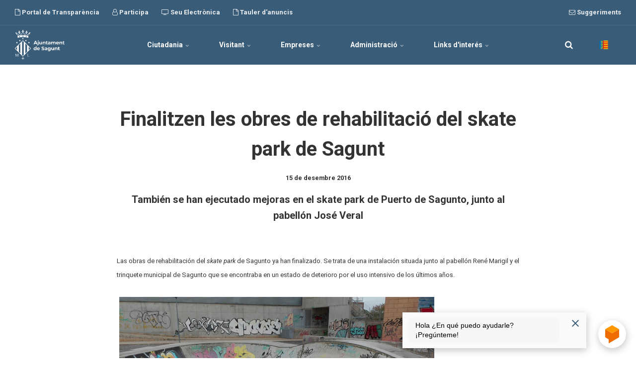

--- FILE ---
content_type: text/html; charset=utf-8
request_url: https://aytosagunto.es/va/actualitat/finalitzen-les-obres-de-rehabilitacio-del-skate-park-de-sagunt/
body_size: 14031
content:


<!DOCTYPE html>
<html lang="ca">
<head>
    <link rel="preload" href="/ig-assets/fonts/fontawesome-webfont.woff2?v=4.7.0" as="font" type="font/woff2" crossorigin>
    <link href="https://fonts.googleapis.com/css2?family=Roboto:ital,wght@0,300;0,400;0,700;1,400&display=swap" rel="stylesheet">
    <link href="/DependencyHandler.axd?s=[base64]&amp;t=Css&amp;cdv=634642298" type="text/css" rel="stylesheet"/>
    <link href="/css/generated-themes/ig-theme-gRqpaIAHEy3wAo3cLS69g.css?v=030620250736" type="text/css" rel="stylesheet">

    <link rel="stylesheet" href="/css/custom.css">

    
<meta charset="utf-8">
<meta http-equiv="x-ua-compatible" content="ie=edge">
<meta name="viewport" content="width=device-width, initial-scale=1">

<title>Finalitzen les obres de rehabilitaci&#243; del skate park de Sagunt</title>
<meta name="description" content="Tambi&#233;n se han ejecutado mejoras en el skate park de Puerto de Sagunto, junto al pabell&#243;n Jos&#233; Veral">

<meta property="og:title" content="Finalitzen les obres de rehabilitaci&#243; del skate park de Sagunt" />
<meta property="og:type" content="website" />
<meta property="og:description" content="Tambi&#233;n se han ejecutado mejoras en el skate park de Puerto de Sagunto, junto al pabell&#243;n Jos&#233; Veral" />
<meta property="og:url" content="https://aytosagunto.es/va/actualitat/finalitzen-les-obres-de-rehabilitacio-del-skate-park-de-sagunt/">
<meta name="twitter:card" content="summary_large_image">

    
<meta name="twitter:title" content="Finalitzen les obres de rehabilitaci&#243; del skate park de Sagunt">
<meta name="twitter:description" content="Tambi&#233;n se han ejecutado mejoras en el skate park de Puerto de Sagunto, junto al pabell&#243;n Jos&#233; Veral">

    <meta property="og:image" content="https://aytosagunto.es/media/ynvleerb/69-skate-park-sagunto_m.jpg?upscale=false&width=1200" />
    <meta name="twitter:image" content="https://aytosagunto.es/media/ynvleerb/69-skate-park-sagunto_m.jpg?upscale=false&width=1200">

    <meta name="og:site_name" content="Ajuntament de Sagunt" />



    <link rel="icon" type="image/png" sizes="192x192" href="/media/n1vmwhfk/favicon-v2025.png?anchor=center&amp;mode=crop&amp;width=192&amp;height=192&amp;rnd=133934091013600000">
    <link rel="icon" type="image/png" sizes="32x32" href="/media/n1vmwhfk/favicon-v2025.png?anchor=center&amp;mode=crop&amp;width=32&amp;height=32&amp;rnd=133934091013600000">
    <link rel="icon" type="image/png" sizes="96x96" href="/media/n1vmwhfk/favicon-v2025.png?anchor=center&amp;mode=crop&amp;width=96&amp;height=96&amp;rnd=133934091013600000">
    <link rel="icon" type="image/png" sizes="16x16" href="/media/n1vmwhfk/favicon-v2025.png?anchor=center&amp;mode=crop&amp;width=16&amp;height=16&amp;rnd=133934091013600000">
    <meta name="msapplication-TileColor" content="#FFF">
    <meta name="msapplication-TileImage" content="/media/n1vmwhfk/favicon-v2025.png?anchor=center&amp;mode=crop&amp;width=144&amp;height=144&amp;rnd=133934091013600000">


        <link rel="alternate" href="https://aytosagunto.es/va/actualitat/finalitzen-les-obres-de-rehabilitacio-del-skate-park-de-sagunt/" hreflang="ca-ES-valencia" />
        <link rel="alternate" href="https://aytosagunto.es/es/actualidad/finalizan-las-obras-de-rehabilitacion-del-skate-park-de-sagunto/" hreflang="es-ES" />




    <script>window.MSInputMethodContext && document.documentMode && document.write('<script src="/scripts/lib/ie11CustomProperties.js"><\x2fscript>');</script>
    <script async="async" type="text/javascript" src="https://aytosagunto--es.insuit.net/i4tservice/insuit-app.js"></script>
</head>
<body class="page-loading pre-top-visible" data-siteid="1297" data-culture="ca-ES-valencia">

    <a href="#content" class="button skip-link"></a>

    <div class="io-hook"></div>



<div class="pre-top pre-top--dark ">

	<div class="container">
		<div class="row">
			<div class="col-100">

				<div class="pre-top__inner">
				    
    					<ul class="pre-top__list pre-top__list--left">
    					    		    <li>
				    <a href="https://sagunt.sedipualba.es/transparencia/" target="_blank"
				       					        rel="noopener"
>
						    <i class="fa fa-file-o pre-top__icon" style="color:" aria-hidden="true"></i>
					    Portal de Transpar&#232;ncia

				    </a>

		    </li>
		    <li>
				    <a href="https://participa.sagunto.es/" target="_blank"
				       					        rel="noopener"
>
						    <i class="fa fa-user-o pre-top__icon" style="color:" aria-hidden="true"></i>
					     Participa

				    </a>

		    </li>
		    <li>
				    <a href="/sede/va/" target="_blank"
				       					        rel="noopener"
>
						    <i class="fa fa-television pre-top__icon" style="color:" aria-hidden="true"></i>
					    Seu Electr&#242;nica

				    </a>

		    </li>
		    <li>
				    <a href="https://sagunt.sedipualba.es/tablondeanuncios/" target="_blank"
				       					        rel="noopener"
>
						    <i class="fa fa-file-o pre-top__icon" style="color:" aria-hidden="true"></i>
					    Tauler d&#39;anuncis

				    </a>

		    </li>

    					</ul>
					
    					<ul class="pre-top__list pre-top__list--right">
    					    		    <li>
				    <a href="https://sagunt.sedipualba.es/carpetaciudadana/tramite.aspx?idtramite=2666" target="_blank"
				       					        rel="noopener"
>
						    <i class="fa fa-envelope-o pre-top__icon" style="color:" aria-hidden="true"></i>
					    Suggeriments

				    </a>

		    </li>

    					</ul>

				</div>

			</div>
		</div>
	</div>

</div>

 
<header class="top top--dark top--standard-width  top--navigation-center">
	<div class="top-inner">
	    
	    <div class="top__left">
    		<a href="/va/" class="logo logo--on-light" title="Ajuntament de Sagunt">
    			<img src="/media/m2ldxit4/logo-color-v2025.png" alt="Ajuntament de Sagunt">
    		</a>
    		<a href="/va/" class="logo logo--on-dark" title="Ajuntament de Sagunt">
    			<img src="/media/axijhi3t/logo-blanco-v2025.png" alt="Ajuntament de Sagunt">
    		</a>
		</div>

		
<div class="top__middle">
    <nav class="main-nav main-nav--main">
        <ul class="main-nav__ul main-nav__ul--first">
            
                        <li class="main-nav__li main-nav__li--big ">
                            <a class="main-nav__a" href="#">Ciutadania <i class="fa fa-chevron-down" aria-hidden="true"></i><button class="expand" tabindex="0" aria-label=""><i class="fa fa-plus" aria-hidden="true"></i></button></a>
                            <ul class="main-nav__ul main-nav__ul--second main-nav__ul--big">
                                <li>

    <div class="grid grid--nav white-bg    ">
        <div class="container ">
            <div class="row  row--left row--v-top  ">

                    <div class="col-50 col-s-100">


<div class="grid-item grid-item--links ">

            <h3 class="h6">Ajuntament</h3>
    
    <nav class="navigation navigation--level-1" data-expand="true">
        <ul>
                <li class="">
                    <div>
                        <a href="/va/ajuntament/organs-de-govern/" >&#210;rgans de govern</a>
                    </div>
                        <ul>
                        </ul>
                </li>
                <li class="">
                    <div>
                        <a href="/va/ajuntament/administracio/" >Administraci&#243;</a>
                    </div>
                        <ul>
                        </ul>
                </li>
                <li class="">
                    <div>
                        <a href="/va/ajuntament/organismes-autonoms-i-empreses-municipals/" >Organismes Aut&#242;noms i Empreses Municipals</a>
                    </div>
                        <ul>
                        </ul>
                </li>
                <li class="">
                    <div>
                        <a href="/va/ajuntament/arees-i-serveis/" >&#192;rees i serveis</a>
                    </div>
                        <ul>
                        </ul>
                </li>
                <li class="">
                    <div>
                        <a href="/va/ajuntament/edificis/" >Edificis</a>
                    </div>
                </li>
                <li class="">
                    <div>
                        <a href="/va/ajuntament/persones/" >Persones</a>
                    </div>
                        <ul>
                        </ul>
                </li>
                <li class="">
                    <div>
                        <a href="/va/ajuntament/telefons-de-contacte/" >Tel&#232;fons de contacte</a>
                    </div>
                </li>
                <li class="">
                    <div>
                        <a href="/va/ajuntament/imatge-corporativa/" >Imatge Corporativa</a>
                    </div>
                        <ul>
                        </ul>
                </li>
        </ul>
    </nav>
</div>
                    </div>
                    <div class="col-50 col-s-100">


<div class="grid-item grid-item--links ">

            <h3 class="h6">Recursos</h3>
    
    <nav class="navigation navigation--level-0" data-expand="true">
        <ul>
                        <li>
                            <div>
                                <a href="https://aytosagunto.es/sede/va/subvencions-beques-i-premis/" target="_blank"  rel="noopener" >Subvencions, beques i premis</a>
                            </div>
                        </li>
                <li class="">
                    <div>
                        <a href="/va/ajuntament/administracio/normativa-municipal/" >Normativa municipal: ordenances, reglaments...</a>
                    </div>
                        <ul>
                        </ul>
                </li>
                <li class="">
                    <div>
                        <a href="/va/ajuntament/administracio/models-de-documents/" >Inst&#224;ncies i models sol&#183;licituds habituals</a>
                    </div>
                        <ul>
                        </ul>
                </li>
                <li class="">
                    <div>
                        <a href="/va/ajuntament/administracio/ocupacio/" >Oferta P&#250;blica, beques, pla d&#39;ocupaci&#243;</a>
                    </div>
                        <ul>
                        </ul>
                </li>
                        <li>
                            <div>
                                <a href="https://www.saguntjove.es/" target="_blank"  rel="noopener" >Web dels Centres Municipals de Joventut</a>
                            </div>
                        </li>
                        <li>
                            <div>
                                <a href="http://www.amics.gva.es/index.php?lang=ca" target="_blank"  rel="noopener" >AMICS</a>
                            </div>
                        </li>
                        <li>
                            <div>
                                <a href="https://biblioteca.aytosagunto.es/opac/?locale=va#index" target="_blank"  rel="noopener" >Consulta ONLINE Biblioteca Municipal</a>
                            </div>
                        </li>
                <li class="">
                    <div>
                        <a href="/va/ajuntament/arees-i-serveis/mobilitat-urbana/" >Pla de Movilitat Urbana Sostenible</a>
                    </div>
                </li>
                        <li>
                            <div>
                                <a href="https://governalia.com/launch/sagunt/?lang=ES&amp;welcomeShow=true" target="_blank"  rel="noopener" >Sagunt Avan&#231;a: Cita Pr&#232;via Serveis Municipals</a>
                            </div>
                        </li>
                <li class="">
                    <div>
                        <a href="/va/ajuntament/arees-i-serveis/cultura-i-educacio/conservatori-professional-joaquin-rodrigo/" >Conservatori M&#250;sica Joaqu&#237;n Rodrigo</a>
                    </div>
                        <ul>
                        </ul>
                </li>
        </ul>
    </nav>
</div>
                    </div>
            </div>
        </div>
    </div>
                                </li>
                            </ul>
                        </li>
                        <li class="main-nav__li main-nav__li--big ">
                            <a class="main-nav__a" href="#">Visitant <i class="fa fa-chevron-down" aria-hidden="true"></i><button class="expand" tabindex="0" aria-label=""><i class="fa fa-plus" aria-hidden="true"></i></button></a>
                            <ul class="main-nav__ul main-nav__ul--second main-nav__ul--big">
                                <li>

    <div class="grid grid--nav white-bg    ">
        <div class="container ">
            <div class="row  row--left row--v-top  ">

                    <div class="col-50 col-s-100">


<div class="grid-item grid-item--links ">

            <h3 class="h6">El municipi</h3>
    
    <nav class="navigation navigation--level-1" data-expand="true">
        <ul>
                <li class="">
                    <div>
                        <a href="/va/el-municipi/historia/" >Hist&#242;ria</a>
                    </div>
                </li>
                <li class="">
                    <div>
                        <a href="/va/el-municipi/com-aplegar/" >Com Aplegar</a>
                    </div>
                </li>
                <li class="">
                    <div>
                        <a href="/va/el-municipi/servicis-d-interes/" >Servicis d&#39;inter&#233;s</a>
                    </div>
                        <ul>
                        </ul>
                </li>
                <li class="">
                    <div>
                        <a href="/va/el-municipi/poblacio/" >Poblaci&#243;</a>
                    </div>
                        <ul>
                        </ul>
                </li>
                <li class="">
                    <div>
                        <a href="/va/el-municipi/festes/" >Festes</a>
                    </div>
                        <ul>
                        </ul>
                </li>
                <li class="">
                    <div>
                        <a href="/va/el-municipi/patrimoni-arqueologic-historic-artistic-i-industrial/" >Patrimoni arqueol&#242;gic, hist&#242;ric-art&#237;stic i industrial</a>
                    </div>
                </li>
                <li class="">
                    <div>
                        <a href="/va/el-municipi/ruta-bru-i-vidal/" >Ruta Bru i Vidal</a>
                    </div>
                        <ul>
                        </ul>
                </li>
                <li class="">
                    <div>
                        <a href="/va/el-municipi/fullet-turistic/" >Fullet tur&#237;stic</a>
                    </div>
                </li>
        </ul>
    </nav>
</div>
                    </div>
                    <div class="col-50 col-s-100">


<div class="grid-item grid-item--links ">

            <h3 class="h6">Recursos</h3>
    
    <nav class="navigation navigation--level-0" data-expand="true">
        <ul>
                <li class="">
                    <div>
                        <a href="/va/ajuntament/arees-i-serveis/turisme/sicted/" >Sist. Integral de Qualitat Tur&#237;stica en Destinacions</a>
                    </div>
                </li>
                <li class="">
                    <div>
                        <a href="/va/el-municipi/fullet-turistic/" >Fullet tur&#237;stic electr&#242;nic</a>
                    </div>
                </li>
                <li class="">
                    <div>
                        <a href="/va/el-municipi/patrimoni-arqueologic-historic-artistic-i-industrial/" >Patrimoni arqueol&#242;gic, hist&#242;ric-art. e industrial</a>
                    </div>
                </li>
                        <li>
                            <div>
                                <a href="http://www.saguntoturismo.com/sagunto/web_php/index.php" target="_blank"  rel="noopener" >Web de Turisme Sagunt</a>
                            </div>
                        </li>
        </ul>
    </nav>
</div>
                    </div>
            </div>
        </div>
    </div>
                                </li>
                            </ul>
                        </li>
                        <li class="main-nav__li main-nav__li--big ">
                            <a class="main-nav__a" href="#">Empreses <i class="fa fa-chevron-down" aria-hidden="true"></i><button class="expand" tabindex="0" aria-label=""><i class="fa fa-plus" aria-hidden="true"></i></button></a>
                            <ul class="main-nav__ul main-nav__ul--second main-nav__ul--big">
                                <li>

    <div class="grid grid--nav white-bg    ">
        <div class="container ">
            <div class="row  row--left row--v-top  ">

                    <div class="col-50 col-s-100">


<div class="grid-item grid-item--links ">

            <h3 class="h6">Economia i Desenvolupament</h3>
    
    <nav class="navigation navigation--level-1" data-expand="true">
        <ul>
                <li class="">
                    <div>
                        <a href="/va/ajuntament/arees-i-serveis/economia-i-desenvolupament/comerc-i-mercats/" >Comer&#231; i Mercats</a>
                    </div>
                        <ul>
                        </ul>
                </li>
                <li class="">
                    <div>
                        <a href="/va/ajuntament/arees-i-serveis/economia-i-desenvolupament/promocio-economica-i-industrial/" >Promoci&#243; Econ&#242;mica i Industrial</a>
                    </div>
                        <ul>
                        </ul>
                </li>
                <li class="">
                    <div>
                        <a href="/va/ajuntament/arees-i-serveis/economia-i-desenvolupament/edusi-sagunt/" >EDUSI Sagunt</a>
                    </div>
                        <ul>
                        </ul>
                </li>
        </ul>
    </nav>
</div>
                    </div>
                    <div class="col-50 col-s-100">


<div class="grid-item grid-item--links ">

            <h3 class="h6">Recursos</h3>
    
    <nav class="navigation navigation--level-0" data-expand="true">
        <ul>
                <li class="">
                    <div>
                        <a href="/va/ajuntament/administracio/contractacio-i-patrimoni/perfil-del-contractant/" >Perfil del Contractant</a>
                    </div>
                        <ul>
                        </ul>
                </li>
                        <li>
                            <div>
                                <a href="https://sagunto.portaldelcomerciante.com/va/" target="_blank"  rel="noopener" >El Portal del Comerciant</a>
                            </div>
                        </li>
                        <li>
                            <div>
                                <a href="https://sagunto.portalemp.com/index.php?lng=va?lng=es" target="_blank"  rel="noopener" >Portal emprenedor, ocupaci&#243; i empresa</a>
                            </div>
                        </li>
                        <li>
                            <div>
                                <a href="https://contrataciondelestado.es/wps/portal/!ut/p/b1/04_Sj9Q1NbEwNTOztDTVj9CPykssy0xPLMnMz0vMAfGjzOKdgi0sHJ0MHQ0MjEMtDBzNAgOdLV0MjAwsjYEKIoEKDHAARwNC-sP1o8BKTI2dTcK8wgLMgj3dDQw8PdxcfEINTQ3cjcygCvBY4eeRn5uqnxuVY-mp66gIAEuf_lc!/dl4/d5/L0lDUmlTUSEhL3dHa0FKRnNBLzRKVXFDQSEhL2Nh/?lang=ES&amp;welcomeShow=true" target="_blank"  rel="noopener" >Plataforma de Contractaci&#243; del Sector P&#250;blic</a>
                            </div>
                        </li>
                        <li>
                            <div>
                                <a href="http://saguntoempresarial.sagunto.es/va/inicio/index" target="_blank"  rel="noopener" >Sagunt Empresarial</a>
                            </div>
                        </li>
                <li class="">
                    <div>
                        <a href="/va/ajuntament/arees-i-serveis/economia-i-desenvolupament/edusi-sagunt/documentacio/" >EDUSI</a>
                    </div>
                </li>
        </ul>
    </nav>
</div>
                    </div>
            </div>
        </div>
    </div>
                                </li>
                            </ul>
                        </li>
                        <li class="main-nav__li main-nav__li--big ">
                            <a class="main-nav__a" href="#">Administraci&#243; <i class="fa fa-chevron-down" aria-hidden="true"></i><button class="expand" tabindex="0" aria-label=""><i class="fa fa-plus" aria-hidden="true"></i></button></a>
                            <ul class="main-nav__ul main-nav__ul--second main-nav__ul--big">
                                <li>

    <div class="grid grid--nav white-bg    ">
        <div class="container ">
            <div class="row  row--left row--v-top  ">

                    <div class="col-50 col-s-100">


<div class="grid-item grid-item--links ">

            <h3 class="h6">Ajuntament</h3>
    
    <nav class="navigation navigation--level-1" data-expand="true">
        <ul>
                <li class="">
                    <div>
                        <a href="/va/ajuntament/organs-de-govern/" >&#210;rgans de govern</a>
                    </div>
                        <ul>
                        </ul>
                </li>
                <li class="">
                    <div>
                        <a href="/va/ajuntament/administracio/" >Administraci&#243;</a>
                    </div>
                        <ul>
                        </ul>
                </li>
                <li class="">
                    <div>
                        <a href="/va/ajuntament/organismes-autonoms-i-empreses-municipals/" >Organismes Aut&#242;noms i Empreses Municipals</a>
                    </div>
                        <ul>
                        </ul>
                </li>
                <li class="">
                    <div>
                        <a href="/va/ajuntament/arees-i-serveis/" >&#192;rees i serveis</a>
                    </div>
                        <ul>
                        </ul>
                </li>
                <li class="">
                    <div>
                        <a href="/va/ajuntament/edificis/" >Edificis</a>
                    </div>
                </li>
                <li class="">
                    <div>
                        <a href="/va/ajuntament/persones/" >Persones</a>
                    </div>
                        <ul>
                        </ul>
                </li>
                <li class="">
                    <div>
                        <a href="/va/ajuntament/telefons-de-contacte/" >Tel&#232;fons de contacte</a>
                    </div>
                </li>
                <li class="">
                    <div>
                        <a href="/va/ajuntament/imatge-corporativa/" >Imatge Corporativa</a>
                    </div>
                        <ul>
                        </ul>
                </li>
        </ul>
    </nav>
</div>
                    </div>
            </div>
        </div>
    </div>
                                </li>
                            </ul>
                        </li>
                        <li class="main-nav__li main-nav__li--big ">
                            <a class="main-nav__a" href="#">Links d&#39;inter&#233;s <i class="fa fa-chevron-down" aria-hidden="true"></i><button class="expand" tabindex="0" aria-label=""><i class="fa fa-plus" aria-hidden="true"></i></button></a>
                            <ul class="main-nav__ul main-nav__ul--second main-nav__ul--big">
                                <li>

    <div class="grid grid--nav white-bg    ">
        <div class="container ">
            <div class="row  row--left row--v-top  ">

                    <div class="col-50 col-s-100">


<div class="grid-item grid-item--links ">

            <h3 class="h6">Convocat&#242;ries</h3>
    
    <nav class="navigation navigation--level-1" data-expand="true">
        <ul>
                        <li>
                            <div>
                                <a href="https://sede.sagunto.es/es-va/Pagines/previo_convocatorias.aspx" target="_blank"  rel="noopener" >Publicitat de convocat&#242;ries</a>
                            </div>
                        </li>
        </ul>
    </nav>
</div>
                    </div>
                    <div class="col-50 col-s-100">


<div class="grid-item grid-item--links ">

            <h3 class="h6">Tr&#224;mits</h3>
    
    <nav class="navigation navigation--level-0" data-expand="true">
        <ul>
                        <li>
                            <div>
                                <a href="https://sagunt.sedipualba.es/catalogoservicios.aspx?area=&amp;ambito=1" target="_blank"  rel="noopener" >Tr&#224;mits ONLINE en la Sede Electr&#242;nica</a>
                            </div>
                        </li>
                        <li>
                            <div>
                                <a href="https://sagunt.sedipualba.es/tablondeanuncios/" target="_blank"  rel="noopener" >Tauler d&#39;Anuncis Electr&#242;nic</a>
                            </div>
                        </li>
        </ul>
    </nav>
</div>
                    </div>
            </div>
        </div>
    </div>
                                </li>
                            </ul>
                        </li>

                <li class="main-nav__li show--m top-nav-mobile">
                    <a class="main-nav__a" href="https://sagunt.sedipualba.es/transparencia/" target="_blank"
                                                   rel="noopener" 
>
                            <i class="fa fa-file-o pre-top__icon" style="color:" aria-hidden="true"></i>
                        Portal de Transpar&#232;ncia

                    </a>

                </li>
                <li class="main-nav__li show--m top-nav-mobile">
                    <a class="main-nav__a" href="https://participa.sagunto.es/" target="_blank"
                                                   rel="noopener" 
>
                            <i class="fa fa-user-o pre-top__icon" style="color:" aria-hidden="true"></i>
                         Participa

                    </a>

                </li>
                <li class="main-nav__li show--m top-nav-mobile">
                    <a class="main-nav__a" href="/sede/va/" target="_blank"
                                                   rel="noopener" 
>
                            <i class="fa fa-television pre-top__icon" style="color:" aria-hidden="true"></i>
                        Seu Electr&#242;nica

                    </a>

                </li>
                <li class="main-nav__li show--m top-nav-mobile">
                    <a class="main-nav__a" href="https://sagunt.sedipualba.es/tablondeanuncios/" target="_blank"
                                                   rel="noopener" 
>
                            <i class="fa fa-file-o pre-top__icon" style="color:" aria-hidden="true"></i>
                        Tauler d&#39;anuncis

                    </a>

                </li>
                <li class="main-nav__li show--m top-nav-mobile">
                    <a class="main-nav__a" href="https://sagunt.sedipualba.es/carpetaciudadana/tramite.aspx?idtramite=2666" target="_blank"
                                                   rel="noopener" 
>
                            <i class="fa fa-envelope-o pre-top__icon" style="color:" aria-hidden="true"></i>
                        Suggeriments

                    </a>

                </li>

                    <li class="main-nav__li main-nav__li--lang show--m">
            <a class="main-nav__a" href="#"><img src="/media/iy2pdqb2/bandera-valenciano.png" alt="Valenci&#224;" /> <span>Valenci&#224;</span><button class="expand" tabindex="0" aria-label=""><i class="fa fa-plus" aria-hidden="true"></i></button></a>
            <ul class="main-nav__ul main-nav__ul--second go-right">
                    <li class="main-nav__li">
                        <a class="main-nav__a" href="/va/actualitat/finalitzen-les-obres-de-rehabilitacio-del-skate-park-de-sagunt/" title="Valenci&#224;"><img src="/media/iy2pdqb2/bandera-valenciano.png" alt="Valenci&#224;" />&nbsp;<span>Valenci&#224;</span></a>
                    </li>
                    <li class="main-nav__li">
                        <a class="main-nav__a" href="/es/actualidad/finalizan-las-obras-de-rehabilitacion-del-skate-park-de-sagunto/" title="Castellano"><img src="/ig-assets/flags/es.svg" alt="Castellano" />&nbsp;<span>Castellano</span></a>
                    </li>
            </ul>
        </li>


            

        </ul>

    </nav>
</div>

<div class="top__right hide--m">
    <nav class="main-nav main-nav--side">
        <ul class="main-nav__ul main-nav__ul--first">
                <li class="main-nav__li toggle-search">
                    <a class="main-nav__a" href="#" title="" aria-label="search">
                        <i class="fa fa-search" aria-hidden="true"></i>
                    </a>
                </li>

                    <li class="main-nav__li main-nav__li--lang ">
            <a class="main-nav__a" href="#"><img src="/media/iy2pdqb2/bandera-valenciano.png" alt="Valenci&#224;" /> <span>Valenci&#224;</span><button class="expand" tabindex="0" aria-label=""><i class="fa fa-plus" aria-hidden="true"></i></button></a>
            <ul class="main-nav__ul main-nav__ul--second go-right">
                    <li class="main-nav__li">
                        <a class="main-nav__a" href="/va/actualitat/finalitzen-les-obres-de-rehabilitacio-del-skate-park-de-sagunt/" title="Valenci&#224;"><img src="/media/iy2pdqb2/bandera-valenciano.png" alt="Valenci&#224;" />&nbsp;<span>Valenci&#224;</span></a>
                    </li>
                    <li class="main-nav__li">
                        <a class="main-nav__a" href="/es/actualidad/finalizan-las-obras-de-rehabilitacion-del-skate-park-de-sagunto/" title="Castellano"><img src="/ig-assets/flags/es.svg" alt="Castellano" />&nbsp;<span>Castellano</span></a>
                    </li>
            </ul>
        </li>


            
        </ul>

    </nav>
</div>





		
		<nav class="mobile-actions">
			<ul>
    				<li class="toggle-search">
    				    <a href="#" title="">
    				        <i class="fa fa-search" aria-hidden="true"></i>
    				    </a>
    				</li>
				<li>
				    <button class="hamburger" type="button" aria-label="Show navigation">
            		  <span class="hamburger-box">
            		    <span class="hamburger-inner"></span>
            		  </span>
            		</button>
				</li>
			</ul>
		</nav>
		
		
	</div>
</header>

    <main id="content">
        


<section class="block post white-bg">

    <div class="block__header">
        <h1>Finalitzen les obres de rehabilitaci&#243; del skate park de Sagunt</h1>
        <div class="post__header">
			                <div class="post__meta">
                     15 de desembre 2016
                </div>
		</div>
            <div class="block__header-text text-big">
                También se han ejecutado mejoras en el skate park de Puerto de Sagunto, junto al pabellón José Veral
            </div>
    </div>

    <div class="block__body">

        <div class="post__body">

            <span style="FONT-SIZE: 13px; TEXT-ALIGN: justify">Las obras de rehabilitación del </span><i style="FONT-SIZE: 13px; TEXT-ALIGN: justify">skate park</i><span style="FONT-SIZE: 13px; TEXT-ALIGN: justify"> de Sagunto ya han finalizado. Se trata de una instalación situada junto al pabellón René Marigil y el trinquete municipal de Sagunto que se encontraba en un estado de deterioro por el uso intensivo de los últimos años.</span> <p class="MsoNormal" style="TEXT-ALIGN: justify"><p class="MsoNormal" style="TEXT-ALIGN: justify"><img style="MARGIN: 5px" alt="" src="/media/v2mbft5x/69-skate-park-sagunto.jpg"><br></p><p class="MsoNormal" style="TEXT-ALIGN: justify">La concejalía de Deportes decidió acometer esta obra para dejar en condiciones una pista cuyo deterioro dificultaba la práctica de este deporte y suponía un cierto peligro para los usuarios. La actuación, que ha costado 3.734 euros, ha consistido en el rebaje con amoladora de diamante, limpieza, tapado con resina y lijado de todas las juntas para dar uniformidad y evitar resaltes a la hora de utilizarlo.</p><p class="MsoNormal" style="TEXT-ALIGN: justify">El delegado de Deportes, Guillermo Sampedro, ha declarado que “<b>pese a que ningún club utiliza el <i>skat</i><i>e park</i> de Sagunto, la reparación de la pista era una demanda de los muchos usuarios que la utilizan ya que no podían patinar en condiciones ni hacer los trucos de esta modalidad</b>”. Sampedro ha añadido que con esta actuación “<b>damos respuesta a estas peticiones para que se pueda practicar en condiciones y con dignidad un deporte que cada vez es menos minoritario</b>”.</p><p class="MsoNormal" style="TEXT-ALIGN: justify">En los últimos meses, además de estas obras, se ha acometido la mejora del <i>skat</i><i>e park</i> situado en el pabellón José Veral de Puerto de Sagunto, con la colocación de una fuente y de una grada y con la pintura de la instalación para facilitar la práctica del <em>skateboarding</em>, <em>bmx</em>, patinaje o <em>scooter</em>. Además, según informa Sampedro, previsiblemente en los próximos meses se completará la instalación con nuevos módulos y rampas.</p><p class="MsoNormal" style="TEXT-ALIGN: justify"><img style="MARGIN: 5px" alt="" src="/media/eqsjvrsv/69-skate-pto.jpg"><br><br><br></p>
            
            


<div class="share">
	<h6></h6>
	<ul class="share-list">
		<li class="share-facebook"><a href="http://www.facebook.com/sharer.php?u=https://aytosagunto.es/va/actualitat/finalitzen-les-obres-de-rehabilitacio-del-skate-park-de-sagunt/" data-height="520" data-width="350" target="_blank" title="Facebook"><i class="fa fa-facebook" aria-hidden="true"></i></a></li>
		<li class="share-twitter"><a href="http://twitter.com/share?url=https://aytosagunto.es/va/actualitat/finalitzen-les-obres-de-rehabilitacio-del-skate-park-de-sagunt/" data-height="240" data-width="450" target="_blank" title="Twitter"><i class="fa fa-twitter" aria-hidden="true"></i></a></li>
		<li class="share-linkedin"><a href="https://www.linkedin.com/shareArticle?url=https://aytosagunto.es/va/actualitat/finalitzen-les-obres-de-rehabilitacio-del-skate-park-de-sagunt/" data-height="520" data-width="350" target="_blank" title="Linked In"><i class="fa fa-linkedin" aria-hidden="true"></i></a></li>
		<li class="share-email"><a href="mailto:?body=https://aytosagunto.es/va/actualitat/finalitzen-les-obres-de-rehabilitacio-del-skate-park-de-sagunt/" title=""><i class="fa fa-envelope-o" aria-hidden="true"></i></a></li>
	</ul>
</div>

        </div>

    </div>

</section>






    <section class="block feed gray-bg">

        <div class="container">

            <div class="row row--center box-wrap">

                    <div class="col-33 col-s-100">
                        <article class="box">
                                <div class="box__image">
                                    <a href="/va/actualitat/2026-01-20-progressen-els-treballs-de-rehabilitacio-de-l-antic-economat-d-ahm-per-a-convertir-lo-en-ceam-i-centre-de-dia/" title="Progressen els treballs de rehabilitaci&#243; de l&#39;antic Economat d&#39;AHM per a convertir-lo en CEAM i centre de dia" tabindex="-1">
                                        <img class="lazyload"
                                             src="/media/ncfdzzwj/c1_mini_img_6600_recort.jpg?anchor=center&amp;mode=crop&amp;quality=80&amp;width=10&amp;height=7&amp;rnd=134133896298100000"
                                             data-sizes="auto"
                                             data-srcset="/media/ncfdzzwj/c1_mini_img_6600_recort.jpg?anchor=center&amp;mode=crop&amp;quality=80&amp;width=300&amp;height=210&amp;rnd=134133896298100000 300w,
                                    	    /media/ncfdzzwj/c1_mini_img_6600_recort.jpg?anchor=center&amp;mode=crop&amp;quality=80&amp;width=500&amp;height=350&amp;rnd=134133896298100000 500w,
                                    	    /media/ncfdzzwj/c1_mini_img_6600_recort.jpg?anchor=center&amp;mode=crop&amp;quality=80&amp;width=1000&amp;height=700&amp;rnd=134133896298100000 1000w"
                                             alt="Progressen els treballs de rehabilitaci&#243; de l&#39;antic Economat d&#39;AHM per a convertir-lo en CEAM i centre de dia">
                                    </a>
                                </div>
                            <div class="box__text">
                                <h3 class="h5"><a title="Progressen els treballs de rehabilitaci&#243; de l&#39;antic Economat d&#39;AHM per a convertir-lo en CEAM i centre de dia" href="/va/actualitat/2026-01-20-progressen-els-treballs-de-rehabilitacio-de-l-antic-economat-d-ahm-per-a-convertir-lo-en-ceam-i-centre-de-dia/">Progressen els treballs de rehabilitaci&#243; de l&#39;antic Economat d&#39;AHM per a convertir-lo en CEAM i centre de dia</a></h3>
                                    <div class="box__meta">
                                         20 de gener 2026
                                    </div>
                                <p>La Generalitat invertix 5,25 milions d&#39;euros en l&#39;edifici, que refor&#231;ar&#224; la xarxa de servicis socials</p>
                            </div>
                        </article>
                    </div>
                    <div class="col-33 col-s-100">
                        <article class="box">
                                <div class="box__image">
                                    <a href="/va/actualitat/2026-01-19-sagunt-guarda-un-minut-de-silenci-en-memoria-de-les-victimes-del-terrible-accident-de-ferrocarril-que-va-tindre-lloc-a-adamuz/" title="Sagunt guarda un minut de silenci en mem&#242;ria de les v&#237;ctimes del terrible accident de ferrocarril que va tindre lloc a Adamuz" tabindex="-1">
                                        <img class="lazyload"
                                             src="/media/ezdbcn14/img_6550_c.jpg?anchor=center&amp;mode=crop&amp;quality=80&amp;width=10&amp;height=7&amp;rnd=134132954086770000"
                                             data-sizes="auto"
                                             data-srcset="/media/ezdbcn14/img_6550_c.jpg?anchor=center&amp;mode=crop&amp;quality=80&amp;width=300&amp;height=210&amp;rnd=134132954086770000 300w,
                                    	    /media/ezdbcn14/img_6550_c.jpg?anchor=center&amp;mode=crop&amp;quality=80&amp;width=500&amp;height=350&amp;rnd=134132954086770000 500w,
                                    	    /media/ezdbcn14/img_6550_c.jpg?anchor=center&amp;mode=crop&amp;quality=80&amp;width=1000&amp;height=700&amp;rnd=134132954086770000 1000w"
                                             alt="Sagunt guarda un minut de silenci en mem&#242;ria de les v&#237;ctimes del terrible accident de ferrocarril que va tindre lloc a Adamuz">
                                    </a>
                                </div>
                            <div class="box__text">
                                <h3 class="h5"><a title="Sagunt guarda un minut de silenci en mem&#242;ria de les v&#237;ctimes del terrible accident de ferrocarril que va tindre lloc a Adamuz" href="/va/actualitat/2026-01-19-sagunt-guarda-un-minut-de-silenci-en-memoria-de-les-victimes-del-terrible-accident-de-ferrocarril-que-va-tindre-lloc-a-adamuz/">Sagunt guarda un minut de silenci en mem&#242;ria de les v&#237;ctimes del terrible accident de ferrocarril que va tindre lloc a Adamuz</a></h3>
                                    <div class="box__meta">
                                         19 de gener 2026
                                    </div>
                                <p>Membres de la Corporaci&#243; Municipal, del funcionariat, de col&#183;lectius i la ciutadania han guardat un minut de silenci enfront de l&#39;Ajuntament</p>
                            </div>
                        </article>
                    </div>
                    <div class="col-33 col-s-100">
                        <article class="box">
                                <div class="box__image">
                                    <a href="/va/actualitat/2026-01-16-l-ajuntament-de-sagunt-impulsa-la-construcci&#243;-d-habitatge-mitjan&#231;ant-la-col-laboraci&#243;-p&#250;blico-privada/" title="L&#39;Ajuntament de Sagunt impulsa la construcci&#243; d&#39;habitatge mitjan&#231;ant la col&#183;laboraci&#243; p&#250;blico-privada" tabindex="-1">
                                        <img class="lazyload"
                                             src="/media/2gwh2h2n/dji_0210_c.jpg?anchor=center&amp;mode=crop&amp;quality=80&amp;width=10&amp;height=7&amp;rnd=134130467771870000"
                                             data-sizes="auto"
                                             data-srcset="/media/2gwh2h2n/dji_0210_c.jpg?anchor=center&amp;mode=crop&amp;quality=80&amp;width=300&amp;height=210&amp;rnd=134130467771870000 300w,
                                    	    /media/2gwh2h2n/dji_0210_c.jpg?anchor=center&amp;mode=crop&amp;quality=80&amp;width=500&amp;height=350&amp;rnd=134130467771870000 500w,
                                    	    /media/2gwh2h2n/dji_0210_c.jpg?anchor=center&amp;mode=crop&amp;quality=80&amp;width=1000&amp;height=700&amp;rnd=134130467771870000 1000w"
                                             alt="L&#39;Ajuntament de Sagunt impulsa la construcci&#243; d&#39;habitatge mitjan&#231;ant la col&#183;laboraci&#243; p&#250;blico-privada">
                                    </a>
                                </div>
                            <div class="box__text">
                                <h3 class="h5"><a title="L&#39;Ajuntament de Sagunt impulsa la construcci&#243; d&#39;habitatge mitjan&#231;ant la col&#183;laboraci&#243; p&#250;blico-privada" href="/va/actualitat/2026-01-16-l-ajuntament-de-sagunt-impulsa-la-construcci&#243;-d-habitatge-mitjan&#231;ant-la-col-laboraci&#243;-p&#250;blico-privada/">L&#39;Ajuntament de Sagunt impulsa la construcci&#243; d&#39;habitatge mitjan&#231;ant la col&#183;laboraci&#243; p&#250;blico-privada</a></h3>
                                    <div class="box__meta">
                                         16 de gener 2026
                                    </div>
                                <p>El consistori busca incentivar el mercat amb solucions complement&#224;ries al rec&#224;rrec de l&#39;IBI per a habitatges buits fora del mercat o el control de pr&#224;ctiques especulatives per part de grans tenidors</p>
                            </div>
                        </article>
                    </div>

            </div>

        </div>

            <div class="text-center">
                <div class="button-wrap">
                    <br>
                    <a href="/va/actualitat/" class="button button--dark">Mostrar m&#233;s</a>
                </div>
            </div>

    </section>


        <script>
            window.addEventListener('dfMessengerLoaded', {
                handleEvent: function (event) {
                    const dfMessenger = document.querySelector('df-messenger');
                    dfMessenger.renderCustomText('Hola ¿En qué puedo ayudarle? ¡Pregúnteme!');
                    dfMessenger.showMinChat();
                }
            });
            window.addEventListener('dfMessengerLoaded', {
                handleEvent: function (event) {
                    const dfMessenger = document.querySelector('df-messenger');
                    const payload = [
                        {
                            "type": "image",
                            "rawUrl": "https://aytosagunto.es/media/qztel4iu/next-generation-ministerio.jpg"

                        }];
                    dfMessenger.renderCustomCard(payload);
                    dfMessenger.showMinChat();
                }
            });
        </script>

        <script src="https://www.gstatic.com/dialogflow-console/fast/messenger/bootstrap.js?v=1"></script>

        <df-messenger chat-title="Karina – Asistente Virtual"
                      chat-icon="https://i.ibb.co/Lz2c3rw/Karina0806.gif"
                      agent-id="9f227804-9a85-4a62-a959-ca5afb11d495"
                      language-code="es"
        </df-messenger>
        <style>
            df-messenger {
                --df-messenger-bot-message: #f7f7f7;
                --df-messenger-button-titlebar-color: #ffffff;
                --df-messenger-button-titlebar-font-color: #395C78;
                --df-messenger-chat-background-color: #fafafa;
                --df-messenger-font-color: #000000;
                --df-messenger-send-icon: #395C78;
                --df-messenger-user-message: #ededed;
                --df-messenger-minimized-chat-close-icon-color: #395C78;
            }
        </style>
    </main>



<footer class="footer footer--dark light-color">

        <div class="container container--standard footer-grid">
            <div class="row">
                
                    <div class="col col-s-100">



<div class="footer-item footer-item--logos text-left">


        <ul>
                    <li style="width: 40%">
                            <a href="/va/" title="Ayuntamiento de Sagunto"><img src="/media/axijhi3t/logo-blanco-v2025.png" alt=""></a>
                    </li>
        </ul>

</div>                        
                    </div>
                    <div class="col col-s-100">



<div class="footer-item footer-item--text text-center">

    <div>
        <p><a href="/va/" title="Ayuntamiento de Sagunto" data-anchor="#">HOME</a>  |  <a href="/va/ajuntament/" title="Ayuntamiento" data-insuit-uuid="c4fa441f-34f3-4592-89c6-a97039cdb8c1" data-anchor="#">CIUTADANIA</a>  |  <a href="/va/el-municipi/" title="El municipio" data-anchor="#">VISITANT</a>  |  <a href="/va/ajuntament/administracio/" title="Administración" data-insuit-uuid="11526f1e-f022-43a8-8134-7f70ecdd7476" data-anchor="#">ADMINISTRACIÓ</a></p>
    </div>
    
</div>                        
                    </div>
                    <div class="col col-s-100">



<div class="footer-item footer-item--social-links text-right">

    
    <ul class="social-nav" itemscope itemtype="http://schema.org/Organization">
        <link itemprop="url" href="https://aytosagunto.es/va/actualitat/finalitzen-les-obres-de-rehabilitacio-del-skate-park-de-sagunt/">
        
            <li><a itemprop="sameAs" href="https://www.facebook.com/AjuntSagunt" target="_blank" title="Facebook" rel="noopener"><i class="fa fa-facebook" aria-hidden="true"></i></a></li>
                    <li><a itemprop="sameAs" href="https://x.com/AjuntSagunt" target="_blank" title="Twitter" rel="noopener"><i class="fa fa-twitter" aria-hidden="true"></i></a></li>
                                    <li><a itemprop="sameAs" href="https://www.youtube.com/user/AytoSaguntoVideos" target="_blank" title="YouTube" rel="noopener"><i class="fa fa-youtube" aria-hidden="true"></i></a></li>
    </ul>
    
</div>                        
                    </div>
                    <div class="col-100 col-s-100">


<div class="line-break line-break--divider" 
        >
</div>                        
                    </div>
                    <div class="col col-s-100">



<div class="footer-item footer-item--contact text-left">

    <address>
        <ul class="contact-list">
                <li>
                    <i class="fa fa-map-marker" aria-hidden="true"></i>
                    C/ Autonomia, 2 - 46500 Sagunt
                </li>
                            <li>
                    <a href="tel:96 265 58 58"><i class="fa fa-phone" aria-hidden="true"></i> 96 265 58 58</a>
                </li>
                            <li>
                    <a href="mailto:info@aytosagunto.es"><i class="fa fa-envelope" aria-hidden="true"></i> info@aytosagunto.es</a>
                </li>
        </ul>
    </address>

</div>                        
                    </div>
                    <div class="col col-s-100">



<div class="footer-item footer-item--text text-right">

    <div>
        <p><a href="/va/mapa-web/" title="Mapa Web" data-insuit-uuid="c4fa441f-34f3-4592-89c6-a97039cdb8c1">MAPA WEB</a>  |  <a href="/va/avis-legal/" title="Aviso Legal" data-insuit-uuid="c4fa441f-34f3-4592-89c6-a97039cdb8c1" data-anchor="#">AVIS LEGAL</a></p>
    </div>
    
</div>                        
                    </div>
                    <div class="col-100 col-s-100">



<div class="footer-item footer-item--text text-left">

    <div>
        <p><span class="text-small">Copyright © 2012-2021 Excm. Ajuntament de Sagunt | CIF: P4622200-F</span></p>
    </div>
    
</div>                        
                    </div>
                
            </div>
        </div>

    
    <a href="https://www.iglootheme.com/" target="_blank" rel="noopener" class="igloo-symbol" title="Powered by Igloo" aria-label="Powered by Igloo" tabindex="-1">
		<svg width="26px" height="14px" viewBox="0 0 26 14" version="1.1" xmlns="http://www.w3.org/2000/svg" xmlns:xlink="http://www.w3.org/1999/xlink" aria-hidden="true">
            <defs></defs>
            <g id="Page-1" stroke="none" stroke-width="1" fill="none" fill-rule="evenodd">
                <g id="igloo_symbol" fill="#FFFFFF" fill-rule="nonzero">
                    <path d="M1.3109849,13.1780822 C1.3109849,6.63398364 6.54433521,1.3289436 13,1.3289436 C19.4556648,1.3289436 24.6890151,6.63398364 24.6890151,13.1780822 L26,13.1780822 C26,5.90002836 20.1797017,4.45652266e-16 13,0 C5.82029824,-4.45652266e-16 8.79259875e-16,5.90002836 0,13.1780822 L1.3109849,13.1780822 Z"></path>
                    <path d="M5.87840007,13.1780822 C5.87840012,9.15559265 9.1079176,5.89472064 13.0917293,5.89472064 C17.0755409,5.89472064 20.3050584,9.15559265 20.3050585,13.1780822 L22.260274,13.1780822 C22.2602738,8.06377407 18.154173,3.91780822 13.0890411,3.91780822 C8.02390909,3.91780822 3.9178083,8.06377407 3.91780822,13.1780822 L5.87840007,13.1780822 Z"></path>
                    <path d="M13.1780822,8.01369863 C10.3258719,8.01369863 8.01369863,10.3258719 8.01369863,13.1780822 L18.3424658,13.1780822 C18.3424658,10.3258719 16.0302925,8.01369863 13.1780822,8.01369863 Z"></path>
                </g>
            </g>
        </svg>
	</a>
	
</footer>

<a href="#content" title="" class="to-top to-top--theme-alt">
    <i class="fa fa-chevron-up" aria-hidden="true"></i>
    <span class="sr-only"></span>
</a> 

    <div class="search" role="dialog" arial-label="">
    
    	<div class="search__stage">
    
            <form action="/va/cerca/" class="search__form">
                <label for="page-search-input" class="sr-only"></label>
                <i class="fa fa-search" aria-hidden="true"></i>
                <input type="text" autocomplete="off" name="search" id="page-search-input" required class="search__input" placeholder="">
                <div class="search__loader"></div>

                <div class="search__autocomplete hide">

                    <div class="search__no-results hide">
                        No s&#39;ha trobat cap resultat, revise els par&#224;metres de cerca.
                    </div>

                    <ul class="search__suggest">
                    </ul>
                    <button class="button button--block"> <span class="search__result-count"></span></button>
                </div>
            </form>
    	</div>
    	
    	<button class="search__close" title=" (Esc)" tabindex="0"><i class="fa fa-times" aria-hidden="true"></i></button>
    
    </div>
    <button class="search-overlay"></button>


    <div class="pswp" tabindex="-1" role="dialog" aria-hidden="true">
    <div class="pswp__bg"></div>
    <div class="pswp__scroll-wrap">
 
       <div class="pswp__container">
           <div class="pswp__item"></div>
           <div class="pswp__item"></div>
           <div class="pswp__item"></div>
        </div>
 
        <div class="pswp__ui pswp__ui--hidden">
            <div class="pswp__top-bar">
                <div class="pswp__counter"></div>
                <button class="pswp__button pswp__button--close" title=" (Esc)"></button>
                <button class="pswp__button pswp__button--share" title=""></button>
                <button class="pswp__button pswp__button--fs" title=""></button>
                <button class="pswp__button pswp__button--zoom" title="Zoom"></button>
                <div class="pswp__preloader">
                    <div class="pswp__preloader__icn">
                      <div class="pswp__preloader__cut">
                        <div class="pswp__preloader__donut"></div>
                      </div>
                    </div>
                </div>
            </div>
            <div class="pswp__share-modal pswp__share-modal--hidden pswp__single-tap">
                <div class="pswp__share-tooltip"></div> 
            </div>
            <button class="pswp__button pswp__button--arrow--left" title="">
            </button>
            <button class="pswp__button pswp__button--arrow--right" title="">
            </button>
            <div class="pswp__caption">
                <div class="pswp__caption__center"></div>
            </div>
        </div>
    </div>
</div>

        <script async src="https://www.googletagmanager.com/gtag/js?id=G-6QP5NX7XGE"></script>
        <script>
          window.dataLayer = window.dataLayer || [];
          function gtag(){dataLayer.push(arguments);}
          gtag('js', new Date());
          gtag('config', 'G-6QP5NX7XGE');
        </script>

    <script type="application/ld+json">
        {
        "@context": "http://schema.org",
        "@type": "Organization",
        "url": "https://aytosagunto.es/va/"
            ,"name": "Ajuntament de Sagunt"
        
        }
    </script>

    <script src="/DependencyHandler.axd?s=[base64]&amp;t=Javascript&amp;cdv=634642298" type="text/javascript"></script>
    
    <script type="application/ld+json">
        {
        "@context": "http://schema.org",
        "@type": "NewsArticle",
        "mainEntityOfPage": {
        "@type": "WebPage",
        "@id": "https://aytosagunto.es/va/actualitat/finalitzen-les-obres-de-rehabilitacio-del-skate-park-de-sagunt/"
        },
        "headline": "Finalitzen les obres de rehabilitaci&#243; del skate park de Sagunt",
        "image": [
        "https://aytosagunto.es/media/ynvleerb/69-skate-park-sagunto_m.jpg"
        ],
        "datePublished": "15/12/2016 0:00:00",
        "dateModified": "31/10/2021 12:49:52",
        "author": {
        "@type": "Organization",
        "name": "Ajuntament de Sagunt"
        },
        "publisher": {
        "@type": "Organization",
        "name": "Ajuntament de Sagunt",
        "logo": {
            "@type": "ImageObject",
            "url": ""
        }
        },
        "description": "Tambi&#233;n se han ejecutado mejoras en el skate park de Puerto de Sagunto, junto al pabell&#243;n Jos&#233; Veral"
        }
    </script>




</body>
</html>
